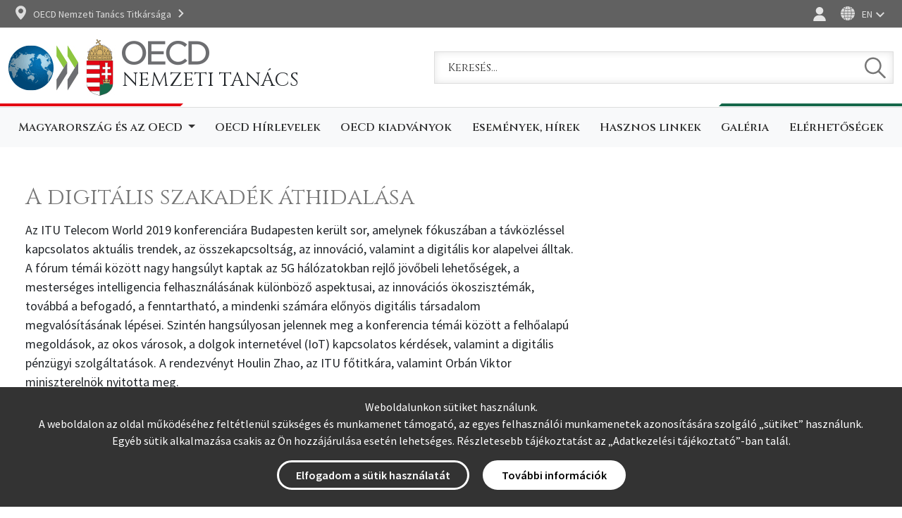

--- FILE ---
content_type: text/html; charset=utf-8
request_url: https://oecdntt.hu/hu/galeria/a-digitalis-szakadek-athidalasa
body_size: 3933
content:
<!DOCTYPE html>
<html lang="hu">

<head>
    <meta charset="UTF-8">
    <meta http-equiv="X-UA-Compatible" content="IE=edge">
    <meta name="viewport" content="width=device-width, initial-scale=1.0">
    <title>A digit&#xE1;lis szakad&#xE9;k &#xE1;thidal&#xE1;sa</title>
    <!-- Global site tag (gtag.js) - Google Analytics -->

    <link rel="stylesheet" href="/assets/css/bootstrap.min.css">
    <link rel="stylesheet" href="/assets/css/swiper-bundle.min.css">
    <link rel="stylesheet" href="/_admin/assets/fontawesome/css/all.css">
    <link rel="stylesheet" href="/assets/css/style.css">
    <link rel="stylesheet" href="/assets/css/cookie-screen.css">
</head>

<body>
    <header class="sticky-top">
        <div class="top">
            <div class="container">
                <div class="d-flex justify-content-between py-2">
                    <div class="navigate">
                        <a href="#">OECD Nemzeti Tanács Titkársága</a>
                    </div>

                    <div class="d-flex flex-wrap align-items-center">
                                    <div class="header-icon login login-2">
                                        <a href="/bejelentkezes">  <span class="visually-hidden">Bejelentkezés</span></a>
                                    </div>
                        <div class="language">
                                <a href="/en">EN</a>
                        </div>
                    </div>
                </div>
            </div>
        </div>
        <div class="lines-2 py-3">
            <div class="container">
                <div class="d-flex flex-sm-row flex-column align-items-center content-holder">
                    <div>
                        <a href="/"><img src="/art/logo.png" alt="Ugrás a kezdőlapra"></a>
                    </div>
                    <div class="col-3 col-xl-4 d-lg-flex flex-column d-none ms-2">
                        <div class="col-10 d-flex align-items-end justify-content-start justify-content-xxl-between">
                            <div class=""><img src="/art/oecd.png" alt="oecd"></div>
                        </div>
                        <div class="fs-28 ff-cinzel text-uppercase">Nemzeti Tanács</div>
                    </div>
                    <div class="search w-100 h-100 d-flex align-items-center ms-0 ms-sm-4">
                        <form id="keresoFrm" name="keresoFrm" method="get" action="/hu/kereses" class="form w-100">
                            <div class="position-relative w-100">
                                <label for="mit"><span class="visually-hidden">Keresem</span></label>
                                <input type="text" name="q" id="mit" class="field" placeholder="Keresés...">
                                <button type="submit"><span class="visually-hidden">Keresés</span></button>
                            </div>
                        </form>
                    </div>
                </div>
            </div>
        </div>
        <nav class="navbar navbar-expand-lg navbar-light bg-light py-0 navbar-border">
            <div class="container">
                <button class="navbar-toggler mx-auto my-2" type="button" data-bs-toggle="collapse" data-bs-target="#navbarNav"
                        aria-controls="navbarNav" aria-expanded="false" aria-label="Toggle navigation">
                    <span class="navbar-toggler-icon"></span>
                </button>
                <div class="collapse navbar-collapse" id="navbarNav">
                    
<ul class="navbar-nav">
                <li class="nav-item dropdown">
                    <a class="nav-link dropdown-toggle" href="#" id="navbarDropdown" role="button" data-bs-toggle="dropdown" aria-expanded="false">
                        Magyarorsz&#xE1;g &#xE9;s az OECD
                    </a>
                    <ul class="dropdown-menu" aria-labelledby="navbarDropdown">
                                <li>
                                    <a class="dropdown-item" href="/hu/gazdasagi-egyuttmukodesi-es-fejlesztesi-szervezet-oecd">Az OECD</a>
                                </li>
                                <li>
                                    <a class="dropdown-item" href="/hu/magyarorszag-oecd-es-unesco-melletti-allando-kepviselete">&#xC1;lland&#xF3; k&#xE9;pviselet</a>
                                </li>
                                <li>
                                    <a class="dropdown-item" href="/hu/oecd-nemzeti-tanacs">OECD Nemzeti Tan&#xE1;cs</a>
                                </li>
                                <li>
                                    <a class="dropdown-item" href="/hu/oecd-regionalis-oktato-kozpontok">OECD Region&#xE1;lis Oktat&#xF3; K&#xF6;zpontok</a>
                                </li>
                                <li>
                                    <a class="dropdown-item" href="/hu/oecd-25-ev">Magyarorsz&#xE1;g 25 &#xC9;ves OECD tags&#xE1;ga</a>
                                </li>
                                <li>
                                    <a class="dropdown-item" href="/hu/oecd-20-ev">Magyarorsz&#xE1;g 20 &#xC9;ves OECD tags&#xE1;ga</a>
                                </li>
                    </ul>
                </li>
                <li class="nav-item">
                    <a class="nav-link" href="/hu/oecd-hirlevelek">OECD H&#xED;rlevelek</a>
                </li>
                <li class="nav-item">
                    <a class="nav-link" href="/hu/oecd-kiadvanyok">OECD kiadv&#xE1;nyok</a>
                </li>
                <li class="nav-item">
                    <a class="nav-link" href="/hu/hirek">Esem&#xE9;nyek, h&#xED;rek</a>
                </li>
                <li class="nav-item">
                    <a class="nav-link" href="/hu/hasznos-linkek">Hasznos linkek</a>
                </li>
                <li class="nav-item">
                    <a class="nav-link" href="/hu/galeria">Gal&#xE9;ria</a>
                </li>
                <li class="nav-item">
                    <a class="nav-link" href="/hu/elerhetosegek">El&#xE9;rhet&#x151;s&#xE9;gek</a>
                </li>

</ul>
                </div>
            </div>
        </nav>
    </header>
    <main>

        <section class="main">
            


<div class="container py-5">
<div class="row">
<div class="col-lg-8 col-12">
    <div class="ff-cinzel color-1 fs-32">
        <!--  <h3>OECD Hírlevelek</h3> -->
    </div>
    <article>
        <div>
            <div class="fs-32 ff-cinzel color-1 px-md-4 px-0 mt-2">

                <h1>A digit&#xE1;lis szakad&#xE9;k &#xE1;thidal&#xE1;sa</h1>
            </div>

            <!--  <div class="row color-3 fs-14 text-uppercase px-4">
                <div class="col-auto">
                </div>
            </div> -->
            <div class="text-justify mt-3 bottom-border pb-3">

                        <div class="fs-18 px-md-4 px-0 mb-2">
                            <p>Az ITU Telecom World 2019 konferenciára Budapesten került sor, amelynek fókuszában a távközléssel kapcsolatos aktuális trendek, az összekapcsoltság, az innováció, valamint a digitális kor alapelvei álltak. A fórum témái között nagy hangsúlyt kaptak az 5G hálózatokban rejlő jövőbeli lehetőségek, a mesterséges intelligencia felhasználásának különböző aspektusai, az innovációs ökoszisztémák, továbbá a befogadó, a fenntartható, a mindenki számára előnyös digitális társadalom megvalósításának lépései. Szintén hangsúlyosan jelennek meg a konferencia témái között a felhőalapú megoldások, az okos városok, a dolgok internetével (IoT) kapcsolatos kérdések, valamint a digitális pénzügyi szolgáltatások. A rendezvényt Houlin Zhao, az ITU főtitkára, valamint Orbán Viktor miniszterelnök nyitotta meg. </p>
                        </div>

                <!--<div class="img-description color-1 fs-16 px-4 mt-1">
                    <p>OECD Ministerial Council Meeting 2016, Fot&oacute;: OECD</p>
                </div>-->




<div class="px-md-4 px-0">
    <div class="row news">
        <div class="col-12">
            <div class="row ">
                        <div class="col-md-6 col-12 item mb-4">
                           
                                
                                        <img src="/CMS/Gallery/219/IMG_2760.jpg" alt="" onerror="this.src='/art/img_default.jpg';">
                                

                                
                            </div>
                        <div class="col-md-6 col-12 item mb-4">
                           
                                
                                        <img src="/CMS/Gallery/219/48705329612_1c559b596d_z.jpg" alt="" onerror="this.src='/art/img_default.jpg';">
                                

                                
                            </div>
            </div>
        </div>
    </div>
</div>


            </div>
        </div>


                <div class="bottom-border pb-4">
                    <div class="ff-cinzel color-3 fs-32 pt-4 mt-2">
                        <h3>Megosztás</h3>
                    </div>
                    <div class="row share mt-3 mb-2">
                        <div class="col-auto">
                            <a id="fbShare" href="https://www.facebook.com/sharer.php?u=" class="fb"><span class="visually-hidden">Megosztom Facebook-on</span></a>
                        </div>
                        <div class="col-auto">
                            <a id="twShare" href="https://twitter.com/intent/tweet?url=" target="_blank" class="tw"><span class="visually-hidden">Megosztom Twitter-en</span></a>
                        </div>
                        <!--<div class="col-auto"><a href="#" class="whatsapp"></a></div>
                        <div class="col-auto"><a href="#" class="messenger"></a></div>
                        <div class="col-auto"><a href="#" class="viber"></a></div>
                        <div class="col-auto"><a href="#" class="insta"></a></div>-->
                        <div class="col-auto">
                            <a id="emailShare" href="mailto:?Subject=A digit&#xE1;lis szakad&#xE9;k &#xE1;thidal&#xE1;sa&amp;Body=" class="email"><span class="visually-hidden">Megosztom email-ben</span></a>
                        </div>
                        <!--<div class="col-auto"><a href="#" class="rss"></a></div>
                        <div class="col-auto"><a href="#" class="copy"></a></div>-->
                    </div>
                </div>

    </article>
</div>
</div>
</div>

        </section>
        <button onclick="topFunction()" id="scrollTop" value="Ugrás a lap tetejére"> <span class="visually-hidden">Ugrás a lap tetejére</span><i class="fas fa-arrow-up"></i></button>

    </main>
    <footer>
        <div class="content">
            <div class="container py-5">
                <div class="row gy-5">
                    <span class="color-0"><a href="//oecdmnkp.hu/" target="_blank">Tovább az NKP oldalára
                            &gt;</a>
                    </span>
                </div>
            </div>
        </div>
        <div class="privacy">
            <div class="container">
                <div class="d-flex flex-sm-row flex-column align-items-center justify-content-center py-3">
                    <a href="/hu/adatvedelmi-nyilatkozat">Adatvédelmi nyilatkozat</a>
                    <a href="/hu/impresszum">Impresszum</a>
                    <a href="/hu/felhasznalasi-feltetelek">Felhasználási feltételek</a>
                </div>
            </div>
        </div>
        <div class="lines copyright py-3">
            <p>OECD Nemzeti Tanács Titkársága & Magyarország Kormánya</p>
        </div>
    </footer>

    <script src="/assets/js/jquery.min.js"></script>
    <script src="/assets/js/bootstrap.bundle.min.js"></script>

    <script src="/assets/js/swiper-bundle.min.js"></script>
    <script>
        var swiper = new Swiper(".mySwiper", {
            navigation: {
                nextEl: ".swiper-button-next",
                prevEl: ".swiper-button-prev",
            },
            pagination: {
                el: ".swiper-pagination",
            },
        });
    </script>
    <script>
        $("#scrollTop").hide();
        var mybutton = document.getElementById("scrollTop");
        window.onscroll = function () { scrollFunction() };

        function scrollFunction() {
            if (document.body.scrollTop > 20 || document.documentElement.scrollTop > 20) {
                $("#scrollTop").fadeIn(100);
            } else {
                $("#scrollTop").fadeOut(100);
            }
        }
        function topFunction() {
            document.body.scrollTop = 0;
            document.documentElement.scrollTop = 0;
        }
        $(document).ready(function () {
            let fbLink = $("#fbShare").attr("href") + window.location.href;
            let twLink = $("#twShare").attr("href") + window.location.href;
            let emailLink = $("#emailShare").attr("href") + window.location.href;
            $("#fbShare").attr("href", fbLink);
            $("#twShare").attr("href", twLink);
            $("#emailShare").attr("href", emailLink);
        })

    </script>

    <div class="popup-cookieconsent-down position-fixed p-3">
    <div class="row">
        <div class="col-12 pb-2 text-center text-sm-left">
            <p>Weboldalunkon sütiket használunk.<br>A weboldalon az oldal működéséhez feltétlenül szükséges és munkamenet támogató, az egyes felhasználói munkamenetek azonosítására szolgáló „sütiket” használunk. Egyéb sütik alkalmazása csakis az Ön hozzájárulása esetén lehetséges. Részletesebb tájékoztatást az „<a href="/hu/adatvedelmi-nyilatkozat" class="privacy-policy-url" target="_blank">Adatkezelési tájékoztató</a>”-ban talál.</p>
        </div>
        <div class="col-12 text-center text-sm-left">
            <div class="popup-cookieconsent-button allow p-2"><a href="javascript:void(0)" data-lang="dictBtnAllow">Elfogadom a sütik használatát</a></div>
            <div class="popup-cookieconsent-button settings p-2"><a href="/hu/adatvedelmi-nyilatkozat" data-lang="dictBtnSettings">További információk</a></div>
        </div>
    </div>
</div>

<script src="/assets/js/js.cookie.min.js"></script>
<script src="/assets/js/cookie-consent.js"></script>


</body>

</html>

--- FILE ---
content_type: text/css
request_url: https://oecdntt.hu/assets/css/style.css
body_size: 5323
content:
@import url("https://fonts.googleapis.com/css2?family=Cinzel:wght@400;600&family=Source+Sans+Pro:wght@300;400;600&display=swap");
.container {
  max-width: 1400px;
}
a:hover {color:#ccc;}
a, .inner { text-decoration:none !important; -webkit-transition:ease-in-out all .6s; -moz-transition:ease-in-out all .6s; -o-transition:ease-in-out all .6s; transition:ease-in-out all .6s; }
body {
  font-family: "Source Sans Pro";
}
body > .home {position: absolute;top:0;left:0;width: 100%;height: 100%;z-index: 1000;}
header {
  background: white;
}

header .top {
  background: #616161;
  border-bottom: 1px solid #dddddd;
}

header .top a {
  color: #dddddd;
  text-decoration: none;
  font-size: 14px;
}

header .top a:first-of-type {
  display: -webkit-box;
  display: -ms-flexbox;
  display: flex;
  line-height: 1;
  -webkit-box-align: center;
      -ms-flex-align: center;
          align-items: center;
  padding: 0 10px;
}

header .top .navigate a:before {
  content: url(../../art/icons/location.svg);
  padding-right: 10px;
}

header .top .navigate a:after {
  content: url(../../art/icons/arrow-right.svg);
  padding-left: 10px;
}

header .top .language a:after {
  content: url(../../art/icons/arrow-right.svg);
  padding-left: 12px;
  -webkit-transform: rotate(90deg);
          transform: rotate(90deg);
  margin-top: -10px;
}

header .top .language a:before {
  content: url(../../art/icons/language.svg);
  padding-right: 10px;
}

header img {
  max-height: 80px;
}

header .lines,
header .lines-2 {
  width: 100%;
  position: relative;
}

header .lines:before {
  content: url(../../art/header_line_left.svg);
  position: absolute;
  top: -14px;
  left: 0px;
}

header .lines:after {
  content: url(../../art/header_line_right.svg);
  position: absolute;
  right: 0px;
  top: -14px;
}

header .lines-2:before {
  content: url(../../art/header_line_left.svg);
  position: absolute;
  bottom: -5px;
  left: 0px;
}

header .lines-2:after {
  content: url(../../art/header_line_right.svg);
  position: absolute;
  right: 0px;
  bottom: -5px;
}

header .lines {
  background: white;
}

.cover {
  min-height: 70vh;
  max-height: 100%;
  position: relative;
}

.cover img:not(.ellipse img) {
  position: absolute;
  height: 100%;
  width: 100%;
  -o-object-fit: cover;
     object-fit: cover;
  -webkit-filter: grayscale(100%);
          filter: grayscale(100%);
  z-index: -1;
}

.cover:after {
  position: absolute;
  top: 0px;
  left: 0px;
  width: 100%;
  height: 100%;
  background: #eeeeee;
  opacity: 0.8;
  z-index: -1;
  content: "";
}

.fw-300,
.fw-300 > * {
  font-weight: 300;
}

.fw-400,
.fw-400 > * {
  font-weight: 400;
}

.fw-600,
.fw-600 > * {
  font-weight: 600;
}

.color-0,
.color-0 a,
.color-0 > * {
    color: #fff;
}

.color-1,
.color-1 a,
.color-1 > * {
    color: #757575;
}

.color-2,
.color-2 a,
.color-2 > * {
    color: #333333;
}

.color-3,
.color-3 a,
.color-3 > * {
    color: #aaa;
}

.color-4,
.color-4 a,
.color-4 > * {
    color: #cccccc;
}
.color-5,
.color-5 a,
.color-5 > * {
    color: #707070;
}

.fs-60,
.fs-60 > * {
  font-size: 60px;
}

.fs-32,
.fs-32 > * {
  font-size: 32px;
}

.fs-24,
.fs-24 > * {
  font-size: 24px;
}

.fs-28,
.fs-28 > * {
  font-size: 28px;
}

.fs-20,
.fs-20 > * {
  font-size: 20px;
}

.fs-18,
.fs-18 > * {
  font-size: 18px;
}

.fs-16,
.fs-16 > * {
  font-size: 16px;
}

.fs-14,
.fs-14 > * {
  font-size: 14px;
}

.ln-1,
.ln-1 > * {
  line-height: 1;
}

.text-justify,
.text-justify > * {
  /*text-align: justify;*/
  -moz-hyphens: auto;
  -ms-hyphens: auto;
  -moz-hyphens: auto;
  -webkit-hyphens: auto;
  hyphens: auto;
  text-align: left;
}

.divider {
  width: 100px;
  position: relative;
}

.divider:after {
  position: absolute;
  content: "";
  left: 50%;
  top: 50%;
  -webkit-transform: translate(-50%, -50%);
          transform: translate(-50%, -50%);
  width: 1px;
  height: 100%;
  background: #aaaaaa;
}

.cover p {
  margin-bottom: 0px;
}

.ellipse {
  width: 240px;
  height: 240px;
  border-radius: 240px;
  -webkit-box-shadow: 0px 0px 33px 0px rgba(0, 0, 0, 0.11);
          box-shadow: 0px 0px 33px 0px rgba(0, 0, 0, 0.11);
  background: white;
  position: relative;
}

.ellipse-container {
  position: relative;
}

.ellipse-container .ellipse:nth-of-type(2) {
  position: absolute;
}

.ellipse-container .ellipse:nth-of-type(2) img {
  z-index: 9;
}

.ellipse:nth-of-type(2) span.left {
  position: absolute;
  left: 10px;
  top: 50%;
  -webkit-transform: translateY(-50%);
          transform: translateY(-50%);
  content: url(../../art/icons/lang_arrow.png);
}

.ellipse:nth-of-type(2) span.right {
  position: absolute;
  right: 10px;
  top: 50%;
  -webkit-transform: translateY(-50%) rotate(180deg);
          transform: translateY(-50%) rotate(180deg);
  content: url(../../art/icons/lang_arrow.png);
}

.ellipse:nth-of-type(1) .lang {
  font-weight: 700;
  font-size: 60px;
  color: #777777;
  position: absolute;
  top: 50%;
  -webkit-transform: translateY(-50%);
          transform: translateY(-50%);
  left: 1rem;
  z-index: 12;
  width:140px;
  text-align: left;
}

.ellipse:nth-of-type(1) span {
  color: #eeeeee;
  font-size: 88px;
  font-weight: 700;
  position: absolute;
  left: 1rem;
  top: 50%;
  -webkit-transform: translateY(-50%);
          transform: translateY(-50%);
  z-index: 1;
}

.ellipse:nth-of-type(3) .lang {
  font-weight: 700;
  font-size: 60px;
  color: #777777;
  position: absolute;
  top: 50%;
  -webkit-transform: translateY(-50%);
          transform: translateY(-50%);
  right: 1rem;
  z-index: 12;
  width:140px;
  text-align: right;
}

.ellipse:nth-of-type(3) span {
  color: #eeeeee;
  font-size: 88px;
  font-weight: 700;
  position: absolute;
  right: 1rem;
  top: 50%;
  -webkit-transform: translateY(-50%);
          transform: translateY(-50%);
  z-index: 1;
}

.ellipse:nth-of-type(2) {
  z-index: 9;
}

footer .top {
  background: #777777;
  border-top: 1px solid #ffffff;
}

footer .privacy {
  border-top: 1px solid #dddddd;
  border-bottom: 1px solid #dddddd;
  background: #eeeeee;
}

footer .privacy a {
  color: #616161;
  font-size: 14px;
  font-weight: 400;
  margin: 0px 1rem;
  text-decoration: none;
}

footer .copyright {
  background: #fff;
}

footer .copyright p {
  margin-bottom: 0px;
  color: #757575;
  font-size: 14px;
  text-align: center;
}

footer .lines {
  width: 100%;
  position: relative;
}

footer .lines:before {
  content: url(../../art/header_line_left.svg);
  position: absolute;
  top: -14px;
  left: 0px;
}

footer .lines:after {
  content: url(../../art/header_line_right.svg);
  position: absolute;
  right: 0px;
  top: -14px;
}

.header-icon a {position: relative;}
.header-icon a:before {content: '';width:20px;height:20px;background-size: contain;background-repeat: no-repeat;background-position: center;}

.header-icon.login a:before {
  padding-right: 10px;
  background-image: url('../../art/icons/header-user.svg');
}

.header-icon.documents a:before {
    padding-right: 10px;
    background-image: url('../../art/icons/header-document.svg');
}

.header-icon.new-pass a:before {
    padding-right: 10px;
    background-image: url('../../art/icons/header-pass.svg');
}

.header-icon.logout a:before {
    padding-right: 10px;
    background-image: url('../../art/icons/header-logout.svg');
}

.search {
  border-style: solid;
  border-width: 1px;
  border-color: #dddddd;
  background-color: white;
  -webkit-box-shadow: inset 0px 0px 11px 0px rgba(0, 0, 0, 0.11);
          box-shadow: inset 0px 0px 11px 0px rgba(0, 0, 0, 0.11);
}

.search input[type="text"] {
  border-radius: 0px;
  font-family: "Cinzel";
  font-size: 16px;
  color: #333333;
  border: none;
  padding: 0.6rem 1rem;
  background: transparent;
  outline: none;
  width: 100%;
}

.search input[type="text"]::-webkit-input-placeholder {
  font-family: "Cinzel";
  font-size: 16px;
  color: #333333;
}

.search input[type="text"]:-ms-input-placeholder {
  font-family: "Cinzel";
  font-size: 16px;
  color: #333333;
}

.search input[type="text"]::-ms-input-placeholder {
  font-family: "Cinzel";
  font-size: 16px;
  color: #333333;
}

.search input[type="text"]::placeholder {
  font-family: "Cinzel";
  font-size: 16px;
  color: #333333;
}

.search button[type="submit"] {
  background: url(/art/icons/search.svg);
  border: none;
  width: 31px;
  height: 31px;
  position: absolute;
  right: 10px;
  top: 50%;
  -webkit-transform: translateY(-50%);
          transform: translateY(-50%);
  background-color: transparent;
}

header .dropdown button {
  margin-right: 1px;
  background: #eeeeee;
  border-radius: 0px;
  border: 1px solid #dddddd;
  color: #777777;
  font-size: 14px;
}

.navbar-border {
  border-top: 1px solid #dddddd;
}

header .nav-item .nav-link {
  color: #333333 !important;
  font-size: 16px;
  font-family: "Cinzel";
  padding: 1rem 1.2rem;
}

header .nav-item .nav-link:hover {
  background: #444444;
  color: #fff !important;
  -webkit-box-shadow: 0px 0px 11px 0px rgba(0, 0, 0, 0.22);
          box-shadow: 0px 0px 11px 0px rgba(0, 0, 0, 0.22);
}

header .navbar-nav {
  display: -webkit-box;
  display: -ms-flexbox;
  display: flex;
  -ms-flex-pack: distribute;
      justify-content: space-around;
  width: 100%;
}

section.intro .swiper-slide {
  height: 480px;
}

.swiper-button-next,
.swiper-button-prev {
  border-style: solid;
  border-width: 1px;
  border-color: #dddddd;
  width: 58px;
  height: 58px;
  background: rgba(119, 119, 119, 0.44);
  opacity: 1 !important;
  display: -webkit-box;
  display: -ms-flexbox;
  display: flex;
  -webkit-box-align: center;
      -ms-flex-align: center;
          align-items: center;
  top: inherit;
  bottom: 6.7rem;
  -webkit-transition: all 0.2s ease;
  transition: all 0.2s ease;
}

.swiper-button-next:hover,
.swiper-button-prev:hover {
  background: #ffffff !important;
  border-color: #dddddd !important;
}

.swiper-button-prev:after {
  content: "";
  height: 24px;
  background: url(../../art/icons/slider-arrow.svg) center/contain no-repeat;
  width: 16px;
  position: absolute;
  top: 50%;
  -webkit-transform: translateY(-50%);
          transform: translateY(-50%);
}

.swiper-button-next:after {
  content: "";
  height: 24px;
  background: url(../../art/icons/slider-arrow.svg) center/contain no-repeat;
  width: 16px;
  position: absolute;
  top: 50%;
  -webkit-transform: translateY(-50%) rotate(180deg);
          transform: translateY(-50%) rotate(180deg);
}

.swiper-button-prev:hover:after,
.swiper-button-next:hover:after {
  background: url(../../art/icons/hover/arrow_hover.svg) center/contain no-repeat;
}

.ff-cinzel,
.ff-cinzel > * {
  font-family: "Cinzel";
}

.intro .swiper-slide .title span {
  background: rgba(119, 119, 119, 1);
  box-shadow: -10px 0 0 rgba(119, 119, 119, 1), 10px 0 0 rgba(119, 119, 119, 1);
  text-shadow: 0px 0px 11px rgba(0, 0, 0, 0.22);
  padding: 0.25rem;
  line-height: 1;
  position: relative;
  left:10px;
}

.btn {
  text-transform: uppercase;
  border-radius: 0px;
  border: 1px solid #dddddd;
  font-weight: 600;
  font-size: 14px;
  padding: 0.8rem 1.5rem;
}

.btn-primary {
  background: rgba(119, 119, 119, 0.88);
  border-color: #dddddd;
  color: #ddd;
}

.btn-primary:hover {
  color: rgba(119, 119, 119, 0.88);
  border-color: #ddd;
  background: #ddd;
}

.swiper-pagination-bullet {
  background: #ffffff;
  width: 86px;
  height: 4px;
  border-radius: 0px;
  opacity: 1 !important;
  margin: 0 12px !important;
}

.swiper-pagination-bullet-active {
  opacity: 0.5 !important;
}

.swiper-pagination {
  margin-bottom: 35px;
}

.choose {
  background: #eeeeee;
  border: 1px solid #dddddd;
}

.choose .item .inner {
  background: #fff;
  border: 1px solid #ddd;
  -webkit-transition: all 0.2s ease;
  transition: all 0.2s ease;
}

.choose .item .inner:hover {
  background: #444444;
  border-color: #444;
  -webkit-box-shadow: 0px 0px 11px 0px rgba(0, 0, 0, 0.22);
          box-shadow: 0px 0px 11px 0px rgba(0, 0, 0, 0.22);
  -webkit-transform: scale(1.05);
          transform: scale(1.05);
}

.choose .item .inner img {
  -webkit-transition: all 0.2s ease;
  transition: all 0.2s ease;
}

.choose .item .inner:hover img:not(.hover) {
  opacity: 0;
}

.choose .item .inner:hover img.hover {
  opacity: 1;
}

.choose .item .inner img {
  height: 130px;
  width: 130px;
  -o-object-fit: contain;
     object-fit: contain;
}

.choose .item .inner img.hover {
  position: absolute;
  width: 100%;
  height: 100%;
  top: 0px;
  left: 0px;
  opacity: 0;
}

.choose .item .inner:hover .title > * {
  color: #ffffff;
}

.choose .item .inner:hover .lead > * {
  color: #dddddd;
}

.choose .item .inner .link-default i,
.choose .item .inner .link-default i {
  opacity: 0;
  -webkit-transition: all 0.2s ease;
  transition: all 0.2s ease;
}

.choose .item .inner:hover .link-default i,
.choose .item .inner:hover .link-default i {
  opacity: 1;
}

.choose .item .inner .link-default,
.choose .item .inner .link-default > * {
  /* font-size: 0px; */
  font-size: 14px;
  -webkit-transition: all 0.2s ease;
  transition: all 0.2s ease;
  /* height: 0px !important; */
}

.choose .item .inner:hover .link-default,
.choose .item .inner:hover .link-default > * {
  font-size: 14px;
  height: inherit !important;
}

.choose .item .inner .link-default a:hover, .choose .item .inner .link-default span:hover {
  color: inherit;
}

.news .item .inner {
  border: 1px solid #eeeeee;
  border-bottom-color: #aaaaaa;
}
.news .item:hover .inner {background-color:rgba(0,0,0,.1);}
.news .item .inner img {
  height: 275px;
  width: 100%;
  -o-object-position: center;
     object-position: center;
  -o-object-fit: cover;
     object-fit: cover;
}

.news .item .inner a {
  text-decoration: none;
}

.news .item .inner p {
  margin-bottom: 0px;
  -moz-hyphens: auto;
  -ms-hyphens: auto;
  -moz-hyphens: auto;
  -webkit-hyphens: auto;
  hyphens: auto;
}

.news .item .inner .image {
  min-height: 275px;
  display: -webkit-box;
  display: -ms-flexbox;
  display: flex;
  -webkit-box-align: center;
      -ms-flex-align: center;
          align-items: center;
}

.news .item.event .inner {
  border: 1px solid #dddddd;
  -webkit-transition: all 0.2s ease;
  transition: all 0.2s ease;
}

.news .item.event .inner:hover {
  -webkit-box-shadow: 0px 0px 11px 0px rgba(0, 0, 0, 0.11);
          box-shadow: 0px 0px 11px 0px rgba(0, 0, 0, 0.11);
}

.news .item.event .inner .description {
  background: #777777;
}

.news .item.event .inner img {
  width: 26px;
  height: 32px;
}

.news .item.event a.refresh {
  content: url(../../art/icons/refresh.svg);
  position: absolute;
  right: 10px;
  top: 10px;
}

.newsletter {
  border: 1px solid #dddddd;
  background: #eeeeee;
}

.news .item.event .inner .image {
  overflow: hidden;
}

.news .item.event .image img {
  -webkit-transition: all 0.2s ease;
  transition: all 0.2s ease;
}

.news .item.event .inner:hover .image img {
  -webkit-transform: scale(1.05);
          transform: scale(1.05);
}

.btn-secondary {
  color: #777777;
  border-color: #777777;
  background: transparent;
}

.newsletter .download .inner {
  background: #757575;
  -webkit-transition: all 0.2s ease;
  transition: all 0.2s ease;
  border: 1px solid #ddd;
}

.newsletter .download .inner:hover {
  background: #444444;
}

footer .content {
  background: #757575;
}

footer .content ul {
  list-style: none;
  padding: 0px;
  margin: 0px;
}

footer ul li {
  color: #cccccc;
  font-size: 16px;
  line-height: 2;
}

footer ul li a {
  color: #fff;
  font-size: 16px;
  text-decoration: none;
}

footer .title {
  border-bottom: 1px solid #aaaaaa;
  min-height: 75px;
}

article img {
  max-width: 100% !important;
  height: auto;
  /* border-style: solid;
  border-width: 1px;
  border-color: #aaaaaa;
  -webkit-box-shadow: 0px 0px 11px 0px rgba(0, 0, 0, 0.11);
          box-shadow: 0px 0px 11px 0px rgba(0, 0, 0, 0.11); */
  /*width: 100%;*/

}
article .cikklink img {width: auto;max-width:26px;}
article .downloadLink, article a {color:#03568c;text-decoration: none;}
article .downloadLink:hover, article a:hover {color:#8dc641;}
.galeria{column-count:3;-webkit-column-count:3;-moz-column-count:3}
.galeria a{display:block}
.galeria img {width: 100%;}
.bottom-border {
  border-bottom: 1px solid #dddddd;
}

.tags a {
  color: #777777;
  text-decoration: none;
}

.share a {
  vertical-align: middle;
  text-decoration: none !important;
  border-bottom: 0px;
  height: 25px;
  width: auto;
}

.share a.fb {
  content: url(../../art/social/fb.svg);
}

.share a.tw {
  content: url(../../art/social/tw.svg);
}

.share a.whatsapp {
  content: url(../../art/social/whatsapp.svg);
}

.share a.messenger {
  content: url(../../art/social/messenger.svg);
}

.share a.viber {
  content: url(../../art/social/viber.svg);
}

.share a.insta {
  content: url(../../art/social/insta.svg);
}

.share a.email {
  content: url(../../art/social/email.svg);
}

.share a.rss {
  content: url(../../art/social/rss.svg);
}

.share a.copy {
  content: url(../../art/social/copy.svg);
}

.attached-files ul li::marker {
  content: "";
  display: none;
}

.attached-files ul li::before {
  content: url(../../art/icons/attachement.svg);
  vertical-align: sub;
  margin-right: 15px;
}

.attached-files ul {
  padding: 0px;
  margin: 0px;
}

.attached-files ul li {
  line-height: 2;
  color: #aaaaaa;
  font-size: 16px;
}

.attached-files ul li a {
  color: #333333;
  font-size: 16px;
  text-decoration: underline;
}

.link-default a i, .link-default span i, .related-gallery a i {
  content: url(../../art/icons/arrow-right-2.svg);
  margin-left: 5px;
}

.related-gallery .item img {
  height: 180px;
  width: 100%;
  -o-object-fit: cover;
     object-fit: cover;
  -o-object-position: center;
     object-position: center;
  border: none;
}

.pagination a.end,
.pagination a.start {
  content: url(../../art/icons/pagination-double.svg);
}

.pagination a.next::after,
.pagination a.back::before {
  content: url(../../art/icons/arrow-right-2.svg);
  display: inline-block;
}
.pagination a.next::after {
  margin-left: 5px;
}
.pagination a.back::before {
  margin-right: 5px;
}

.pagination a {
  margin: 0px 10px;
  -o-object-fit: contain;
     object-fit: contain;
}

.pagination .nums a {
  font-family: "Cinzel";
  color: #777777;
  font-size: 24px;
}

.pagination .nums a.active {
  text-decoration: none;
  color: #aaaaaa;
  font-weight: 600;
}

.pagination a.end,
.pagination a.back::before {
  -webkit-transform: scaleX(-1);
          transform: scaleX(-1);
}

.search .dropdown-menu {
  border-radius: 0px;
  border: 1px solid #888888;
  margin-top: 0px;
  width: 100%;
  padding-top: 0px;
  padding-bottom: 0px;
}

.search .dropdown-menu li a {
  border-bottom: 1px solid #888;
  background: #777777;
  color: #fff;
  font-size: 14px;
  white-space: normal;
  line-height: 1.2;
  padding-right: 35px;
  padding-left: 10px;
}

.search .dropdown-menu li:last-of-type a {
  border: none;
}

.search .dropdown {
  max-width: 190px;
}

.search .dropdown button {
  text-transform: none;
  background: #777777;
  color: #fff;
  font-size: 14px;
  white-space: normal;
  line-height: 1.2;
  padding-right: 37px;
  text-align: left;
  padding-left: 10px;
  padding-top: 0.25rem;
  padding-bottom: 0.25rem;
}

.dropdown-toggle, .dropdown-item {
  white-space: normal;
}	
@media (min-width:576px) {
/*  .dropdown-toggle, .dropdown-item {
    white-space: nowrap;
  }	
 */
 .dropdown .dropdown-item {
  white-space: nowrap !important;
}
}

.search .dropdown-toggle::after {
  right: 15px;
  top: 50%;
  bottom: inherit;
  -webkit-transform: translateY(-50%);
          transform: translateY(-50%);
  position: absolute;
}

.btn-secondary:hover,
.btn-check:active + .btn-secondary,
.btn-check:checked + .btn-secondary,
.btn-secondary.active,
.btn-secondary:active,
.show > .btn-secondary.dropdown-toggle {
  background: #777777 !important;
  border-color: #777 !important;
}

nav .dropdown-menu {
  border-radius: 0px;
  padding: 0px;
  margin: 0px;
  margin-top: 0px !important;
  border: 1px solid #545454;
}

nav .dropdown-menu li a {
  background: #444444;
  color: #ffffff !important;
  font-size: 16px;
  line-height: 2;
  font-family: "Cinzel";
}

nav .dropdown-menu li a:hover {
  background: #444444 !important;
  text-decoration: underline;
}

nav .dropdown-menu li a:before {
  content: url(../../art/icons/arrow-right-2.svg);
  margin-right: 10px;
}

.newsletter .btn-secondary:hover {
  background: #fff !important;
  border-color: #fff !important;
  color: #777777 !important;
  -webkit-box-shadow: 0px 0px 11px 0px rgba(0, 0, 0, 0.11);
          box-shadow: 0px 0px 11px 0px rgba(0, 0, 0, 0.11);
}

.download .btn-primary:hover {
  background: #fff !important;
  border-color: #ddd !important;
  color: #777777 !important;
  -webkit-box-shadow: 0px 0px 11px 0px rgba(0, 0, 0, 0.11);
          box-shadow: 0px 0px 11px 0px rgba(0, 0, 0, 0.11);
}
#footermenu ul {display: flex;flex-wrap: wrap;list-style: none;margin: 0;padding: 0;}
#footermenu li {display:block;}
.cikklink img {width: 26px;border: none;-webkit-box-shadow:none;box-shadow:none;}
#keresoFrm .field {width: calc(100% - 52px);}
.download img {height:100%;max-height: 100%;width: 155px;-o-object-position: center;object-position: center;-o-object-fit: cover;object-fit: cover;}

@media (max-width: 1399.98px) {
	.swiper-button-next, .swiper-button-prev {bottom:3rem;}
}
@media (max-width: 1199.98px) {
    header .top a:first-of-type {padding: 0 3px;}
    header .top .language a:before {display: none;}
  nav .nav-link {
    text-align: center;
    padding: 0.5rem 1.2rem !important;
  }
  .navbar-nav {
    margin: 0.5rem 0rem;
  }
  header .lines-2 img {
    max-height: inherit;
    width: 100%;
	height: auto;
  }
}

@media (max-width: 991.98px) {
  .fs-60,
  .fs-60 > * {
    font-size: 50px;
  }
.swiper-button-next, .swiper-button-prev {bottom:0;top:3rem;}
}

@media (max-width: 767.98px) {
  header img {
    max-height: 50px;
  }
  .intro .swiper-button-next,
  .intro .swiper-button-prev {
    bottom: 1rem;
  }
footer .title {min-height: 50px;}
}

@media (max-width: 575.98px) {
  header img {
    max-height: inherit !important;
    width: 100%;
  }
  .fs-60,
  .fs-60 > * {
    font-size:24px;
  }
.galeria{column-count:2;-webkit-column-count:2;-moz-column-count:2}
#footermenu li {flex: 0 0 100%;text-align: center;}
}
/*# sourceMappingURL=style.css.map */

/*mod*/
h1 {line-height: 1;}
.no-bold p b, .no-bold p strong {font-weight: normal;}


.login-box input {
  border-radius: 0px;
  font-size: 16px;
  color: #333333;
  box-shadow: inset 0px 0px 11px 0px rgb(0 0 0 / 11%);
border-style: solid;
border-width: 1px;
border-color: #dddddd;
  padding: 0.6rem 1rem;
  background: transparent;
  outline: none;
}

.login-box input::-webkit-input-placeholder {
  font-size: 16px;
  color: #333333;
}
.login-box input::-ms-input-placeholder {
  font-size: 16px;
  color: #333333;
}

.login-box input::-ms-input-placeholder {
  font-size: 16px;
  color: #333333;
}

.login-box input::placeholder {
  font-size: 16px;
  color: #333333;
}

/* table formatting */
.table-style-1 {
  background: white;
  padding: 5px;
}

.table-style-1 th {
  color: #fff;
  background: #777;
  border-bottom: 4px solid #a3a3a3;
  border-right: 1px solid #333333;
  font-size: 18px;
  font-weight: 100;
  padding: 17px 20px 15px 20px;
  text-align: left;
  vertical-align: middle;
}

.table-style-1 th:first-child {
}

.table-style-1 th:last-child {
  border-right: none;
}

.table-style-1 tr {
  border-top: 1px solid #cccccc;
  border-bottom: 1px solid #cccccc;
  color: #555555;
  font-size: 16px;
  font-weight: normal;
}

.table-style-1:not(.table-no-hover) tr:hover td {
  background: #4e5066;
  color: #ffffff;
  border-top: 1px solid #1f1f1f;
}

.table-style-1 tr:first-child {
  border-top: none;
}

.table-style-1 tr:last-child {
  border-bottom: none;
}

.table-style-1 tr:nth-child(odd) td {
  background: #ebebeb;
}

.table-style-1:not(.table-no-hover) tr:nth-child(odd):hover td {
  background: #555;
}

.table-style-1 td {
  background: #ffffff;
  padding: 16px 20px;
  padding-bottom: 15px;
  text-align: left;
  vertical-align: middle;
  font-weight: 300;
  font-size: 16px;
  border-right: 1px solid #ccc;
}

.table-style-1 td:last-child {
  border-right: 0px;
}
.table-style-1 tr td:first-of-type a:not(.btn) {
  color:#7c7f91;
  font-weight: 400;
}
.table-style-1:not(.table-no-hover) tr:hover td:first-of-type a {
  color:#fff;
}
.table-style-1 tr td:last-of-type a {
  color: #888888;
  font-weight: 400;
}
.table-style-1:not(.table-no-hover) tr:hover td:last-of-type a {
  color: #fff;
}

/* updated */

.lapozas {
  color: #999;
  font-size: 22px;
  text-align: center;
  padding-right: 15px;
  padding-left: 15px;
}
.lapozas a {
  color: #555;
  font-weight: bold;
  font-size: 14px;
  display: inline-block;
  margin-bottom: 10px;
}
.teaser-image img {
  max-width: 100px;
  height: auto !important;
}

header .nav-item .nav-link {
  font-weight: 600;
}
article a:not(.pagination a):not(.share a) {
  font-weight: bold;
  border-bottom: 1px solid #999;
}
.tags a {
  border-bottom:0px;
}
section.main {
  min-height:calc(100vh - (209px + 228px))
}

#scrollTop {
  display: none;
  position: fixed;
  bottom: 20px;
  right: 30px;
  z-index: 99;
  font-size: 18px;
  border: none;
  outline: none;
  background-color:#777777;
  color: white;
  cursor: pointer;
  padding:11px 15px;
  border-radius: 3px;
  transition: all .2s ease;
}

#scrollTop:hover {
  background-color: #555;
}
header .login-2 a:before {
  padding-right: 0px;
}

.color-2 ul li a {
  color:#333 !important
}
article .color-2 ul li a:hover {
  color:#8dc641;
}

.item .lead {
  line-clamp:4;
  display: -webkit-box;
  -webkit-line-clamp: 4;
  -webkit-box-orient: vertical;  
  overflow: hidden;
}

.pagination a {
  color: inherit !important;
}
.box-minimal > .col-md-6 {
  width: 100% !important;
}
.box-minimal .item a > * {
  font-weight: bold;
  margin-bottom: 1.5rem;
}
.box-minimal .item a.inner img {
  display: none !important;
}
.share a {
  border-bottom:0px !important;
}
.login-box a {color:#777}

.news .item a > * {font-weight: 600 !important;}
.item .lead p {
  font-weight: 400 !important;
}

/*cookie popup css*/
.popup-cookieconsent-div-footer {background-color: transparent!important;}
.popup-cookieconsent-div {background-color: #333!important;overflow-y: auto!important;}
.popup-cookieconsent-div-content {background-color: #333!important;color:#fff!important;}
.cook.active {color: #fff!important;}
.cookies-allowed-title {color: #fff !important;}
.popup-cookieconsent-div a {color: #d3d3d3!important;}
.popup-cookieconsent-div .row, .popup-cookieconsent-down .row {max-width: 1240px;margin-left:auto!important;margin-right: auto!important;}
.popup-cookieconsent-down {background-color: #333!important;border-top:none!important;}
.popup-cookieconsent-down a {color: #fff;}
.popup-cookieconsent-down p {color: #fff;}
.popup-cookieconsent-button a {border:solid 3px #fff!important;border-radius: 33px!important;padding-left: 24px!important;padding-right:24px!important;background-color:#fff!important;}
.popup-cookieconsent-button a:hover {color:#333!important;}
.popup-cookieconsent-button.save a, .popup-cookieconsent-button.allow a {background-color: #333!important;color:#fff!important;}
.popup-cookieconsent-button.cancel a, .popup-cookieconsent-close-button a {color: #333!important;}
.popup-cookieconsent-close-button a:after {line-height: 24px;}

@media (max-width: 767px) {
    .side {background-size: 0;}
    .popup-cookieconsent-button  {display: block!important;}
    .cookies-allowed-title {margin-top: 1rem!important;}
}

.swiper-button-disabled {
	display: none;
}

.nowrap {
	white-space: nowrap;
}
.newsletter .inner {background:rgba(119, 119, 119,1)}
.bg-img {
  position:absolute;
  left:0px;
  top:0px;
  width: 100% !important;
  height:100%;
  object-fit: cover;
  z-index:9;
  opacity:.2;
}
.bg-z-index {
  z-index:999;
}

--- FILE ---
content_type: text/css
request_url: https://oecdntt.hu/assets/css/cookie-screen.css
body_size: 3100
content:
.rangeslider,.rangeslider__fill{display:block;-moz-box-shadow:inset 0 1px 3px rgba(0,0,0,0.3);-webkit-box-shadow:inset 0 1px 3px rgba(0,0,0,0.3);box-shadow:inset 0 1px 3px rgba(0,0,0,0.3);-moz-border-radius:10px;-webkit-border-radius:10px;border-radius:10px}
.rangeslider{background:#e6e6e6;position:relative}
.rangeslider--horizontal{height:20px;width:100%}
.rangeslider--vertical{width:20px;min-height:150px;max-height:100%}
.rangeslider--disabled{filter:progid:DXImageTransform.Microsoft.Alpha(Opacity=40);opacity:.4}
.rangeslider__fill{background:#0f0;position:absolute}
.rangeslider--horizontal .rangeslider__fill{top:0;height:100%}
.rangeslider--vertical .rangeslider__fill{bottom:0;width:100%}
.rangeslider__handle{background:#fff;border:1px solid #ccc;cursor:pointer;display:inline-block;width:40px;height:40px;position:absolute;background-image:url([data-uri]);background-size:100%;background-image:-webkit-gradient(linear,50% 0%,50% 100%,color-stop(0%,rgba(255,255,255,0)),color-stop(100%,rgba(0,0,0,0.1)));background-image:-moz-linear-gradient(rgba(255,255,255,0),rgba(0,0,0,0.1));background-image:-webkit-linear-gradient(rgba(255,255,255,0),rgba(0,0,0,0.1));background-image:linear-gradient(rgba(255,255,255,0),rgba(0,0,0,0.1));-moz-box-shadow:0 0 8px rgba(0,0,0,0.3);-webkit-box-shadow:0 0 8px rgba(0,0,0,0.3);box-shadow:0 0 8px rgba(0,0,0,0.3);-moz-border-radius:50%;-webkit-border-radius:50%;border-radius:50%}
.rangeslider__handle:after{content:"";display:block;width:18px;height:18px;margin:auto;position:absolute;top:0;right:0;bottom:0;left:0;background-image:url([data-uri]);background-size:100%;background-image:-webkit-gradient(linear,50% 0%,50% 100%,color-stop(0%,rgba(0,0,0,0.13)),color-stop(100%,rgba(255,255,255,0)));background-image:-moz-linear-gradient(rgba(0,0,0,0.13),rgba(255,255,255,0));background-image:-webkit-linear-gradient(rgba(0,0,0,0.13),rgba(255,255,255,0));background-image:linear-gradient(rgba(0,0,0,0.13),rgba(255,255,255,0));-moz-border-radius:50%;-webkit-border-radius:50%;border-radius:50%}
.rangeslider__handle:active,.rangeslider--active .rangeslider__handle{background-image:url([data-uri]);background-size:100%;background-image:-webkit-gradient(linear,50% 0%,50% 100%,color-stop(0%,rgba(0,0,0,0.1)),color-stop(100%,rgba(0,0,0,0.12)));background-image:-moz-linear-gradient(rgba(0,0,0,0.1),rgba(0,0,0,0.12));background-image:-webkit-linear-gradient(rgba(0,0,0,0.1),rgba(0,0,0,0.12));background-image:linear-gradient(rgba(0,0,0,0.1),rgba(0,0,0,0.12))}
.rangeslider--horizontal .rangeslider__handle{top:-10px;touch-action:pan-y;-ms-touch-action:pan-y}
.rangeslider--vertical .rangeslider__handle{left:-10px;touch-action:pan-x;-ms-touch-action:pan-x}
input[type="range"]:focus + .rangeslider .rangeslider__handle{-moz-box-shadow:0 0 8px rgba(255,0,255,0.9);-webkit-box-shadow:0 0 8px rgba(255,0,255,0.9);box-shadow:0 0 8px rgba(255,0,255,0.9)}

.popup-cookieconsent-div .d-flex, .popup-cookieconsent-down .d-flex { display: -ms-flexbox; display: flex; -ms-flex-wrap: wrap; flex-wrap: wrap; }
.popup-cookieconsent-div .justify-content-between, .popup-cookieconsent-down .justify-content-between { -ms-flex-pack: space-between; justify-content: space-between; }
.popup-cookieconsent-div .justify-content-center, .popup-cookieconsent-down .justify-content-center { -ms-flex-pack: center; justify-content: center; }
.popup-cookieconsent-div .align-items-center, .popup-cookieconsent-down .align-items-center { -ms-flex-align: center; align-items: center; }
.popup-cookieconsent-div .align-content-between, .popup-cookieconsent-down .align-content-between { -ms-flex-line-pack: space-between; align-content: space-between; }
.popup-cookieconsent-div .pb-2, .popup-cookieconsent-down .pb-2 { padding-bottom: .5rem; }
.popup-cookieconsent-div .px-2, .popup-cookieconsent-down .px-2 { padding-left: .5rem; padding-right: .5rem; }
.popup-cookieconsent-div .py-1, .popup-cookieconsent-down .py-1 { padding-top: .25rem; padding-bottom: .25rem; }
.popup-cookieconsent-div .py-2, .popup-cookieconsent-down .py-2 { padding-top: .5rem; padding-bottom: .5rem; }
.popup-cookieconsent-div .py-3, .popup-cookieconsent-down .py-3 { padding-top: 1rem; padding-bottom: 1rem; }
.popup-cookieconsent-div .py-4, .popup-cookieconsent-down .py-4 { padding-top: 1.5rem; padding-bottom: 1.5rem; }
.popup-cookieconsent-div .p-2, .popup-cookieconsent-down .p-2 { padding: .5rem; }
.popup-cookieconsent-div .p-3, .popup-cookieconsent-down .p-3 { padding: 1rem; }
.popup-cookieconsent-div .mb-3, .popup-cookieconsent-down .mb-3 { margin-bottom: 1rem; }
.popup-cookieconsent-div .row, .popup-cookieconsent-down .row { display: -ms-flexbox; display: flex; -ms-flex-wrap: wrap; flex-wrap: wrap; margin-right: -15px; margin-left: -15px; box-sizing: border-box; }
.popup-cookieconsent-div .col, .popup-cookieconsent-down .col, .popup-cookieconsent-div .col-1, .popup-cookieconsent-down .col-1, .popup-cookieconsent-div .col-2, .popup-cookieconsent-down .col-2, .popup-cookieconsent-div .col-3, .popup-cookieconsent-down .col-3, .popup-cookieconsent-div .col-4, .popup-cookieconsent-down .col-4, .popup-cookieconsent-div .col-5, .popup-cookieconsent-down .col-5, .popup-cookieconsent-div .col-6, .popup-cookieconsent-down .col-6, .popup-cookieconsent-div .col-7, .popup-cookieconsent-down .col-7, .popup-cookieconsent-div .col-8, .popup-cookieconsent-down .col-8, .popup-cookieconsent-div .col-9, .popup-cookieconsent-down .col-9, .popup-cookieconsent-div .col-10, .popup-cookieconsent-down .col-10, .popup-cookieconsent-div .col-11, .popup-cookieconsent-down .col-11, .popup-cookieconsent-div .col-12, .popup-cookieconsent-down .col-12 { padding-left:15px; padding-right:15px; box-sizing: border-box; }
.popup-cookieconsent-div .col-1, .popup-cookieconsent-down .col-1 { flex: 0 0 8.333333%; max-width: 8.333333%; }
.popup-cookieconsent-div .col-2, .popup-cookieconsent-down .col-2 { flex: 0 0 16.666667%; max-width: 16.666667%; }
.popup-cookieconsent-div .col-3, .popup-cookieconsent-down .col-3 { flex: 0 0 25%; max-width: 25%; }
.popup-cookieconsent-div .col-4, .popup-cookieconsent-down .col-4 { flex: 0 0 33.333333%; max-width: 33.333333%; }
.popup-cookieconsent-div .col-5, .popup-cookieconsent-down .col-5 { flex: 0 0 41.666667%; max-width: 41.666667%; }
.popup-cookieconsent-div .col-6, .popup-cookieconsent-down .col-6 { flex: 0 0 50%; max-width: 50%; }
.popup-cookieconsent-div .col-7, .popup-cookieconsent-down .col-7 { flex: 0 0 58.333333%; max-width: 58.333333%; }
.popup-cookieconsent-div .col-8, .popup-cookieconsent-down .col-8 { flex: 0 0 66.666667%; max-width: 66.666667%; }
.popup-cookieconsent-div .col-9, .popup-cookieconsent-down .col-9 { flex: 0 0 75%; max-width: 75%; }
.popup-cookieconsent-div .col-10, .popup-cookieconsent-down .col-10 { flex: 0 0 83.333333%; max-width: 83.333333%; }
.popup-cookieconsent-div .col-11, .popup-cookieconsent-down .col-11 { flex: 0 0 91.666667%; max-width: 91.666667%; }
.popup-cookieconsent-div .col-12, .popup-cookieconsent-down .col-12 { flex: 0 0 100%; max-width: 100%; }
.popup-cookieconsent-div .d-none, .popup-cookieconsent-down .d-none { display: none; }
.popup-cookieconsent-div .d-flex, .popup-cookieconsent-down .d-flex { display: -ms-flexbox; display: flex; }
.popup-cookieconsent-div .flex-wrap, .popup-cookieconsent-down .flex-wrap { -ms-flex-wrap: wrap; flex-wrap: wrap; }
.popup-cookieconsent-div .text-center, .popup-cookieconsent-down .text-center { text-align: center; }
.popup-cookieconsent-div .position-fixed, .popup-cookieconsent-down .position-fixed { position: fixed; }

@media (min-width: 576px) {
.popup-cookieconsent-div .col-sm-1, .popup-cookieconsent-down .col-sm-1 { flex: 0 0 8.333333%; max-width: 8.333333%; }
.popup-cookieconsent-div .col-sm-2, .popup-cookieconsent-down .col-sm-2 { flex: 0 0 16.666667%; max-width: 16.666667%; }
.popup-cookieconsent-div .col-sm-3, .popup-cookieconsent-down .col-sm-3 { flex: 0 0 25%; max-width: 25%; }
.popup-cookieconsent-div .col-sm-4, .popup-cookieconsent-down .col-sm-4 { flex: 0 0 33.333333%; max-width: 33.333333%; }
.popup-cookieconsent-div .col-sm-5, .popup-cookieconsent-down .col-sm-5 { flex: 0 0 41.666667%; max-width: 41.666667%; }
.popup-cookieconsent-div .col-sm-6, .popup-cookieconsent-down .col-sm-6 { flex: 0 0 50%; max-width: 50%; }
.popup-cookieconsent-div .col-sm-7, .popup-cookieconsent-down .col-sm-7 { flex: 0 0 58.333333%; max-width: 58.333333%; }
.popup-cookieconsent-div .col-sm-8, .popup-cookieconsent-down .col-sm-8 { flex: 0 0 66.666667%; max-width: 66.666667%; }
.popup-cookieconsent-div .col-sm-9, .popup-cookieconsent-down .col-sm-9 { flex: 0 0 75%; max-width: 75%; }
.popup-cookieconsent-div .col-sm-10, .popup-cookieconsent-down .col-sm-10 { flex: 0 0 83.333333%; max-width: 83.333333%; }
.popup-cookieconsent-div .col-sm-11, .popup-cookieconsent-down .col-sm-11 { flex: 0 0 91.666667%; max-width: 91.666667%; }
.popup-cookieconsent-div .col-sm-12, .popup-cookieconsent-down .col-sm-12 { flex: 0 0 100%; max-width: 100%; }
.popup-cookieconsent-div .col-sm-auto, .popup-cookieconsent-down .col-sm-auto { flex: 0 0 auto; max-width: auto; }
.popup-cookieconsent-div .pb-sm-0, .popup-cookieconsent-down .pb-sm-0 { padding-bottom: 0; }
.popup-cookieconsent-div .text-sm-left, .popup-cookieconsent-down .text-sm-left { text-align: left; }
}

@media (min-width: 768px) {
.popup-cookieconsent-div .col-md-1, .popup-cookieconsent-down .col-md-1 { flex: 0 0 8.333333%; max-width: 8.333333%; }
.popup-cookieconsent-div .col-md-2, .popup-cookieconsent-down .col-md-2 { flex: 0 0 16.666667%; max-width: 16.666667%; }
.popup-cookieconsent-div .col-md-3, .popup-cookieconsent-down .col-md-3 { flex: 0 0 25%; max-width: 25%; }
.popup-cookieconsent-div .col-md-4, .popup-cookieconsent-down .col-md-4 { flex: 0 0 33.333333%; max-width: 33.333333%; }
.popup-cookieconsent-div .col-md-5, .popup-cookieconsent-down .col-md-5 { flex: 0 0 41.666667%; max-width: 41.666667%; }
.popup-cookieconsent-div .col-md-6, .popup-cookieconsent-down .col-md-6 { flex: 0 0 50%; max-width: 50%; }
.popup-cookieconsent-div .col-md-7, .popup-cookieconsent-down .col-md-7 { flex: 0 0 58.333333%; max-width: 58.333333%; }
.popup-cookieconsent-div .col-md-8, .popup-cookieconsent-down .col-md-8 { flex: 0 0 66.666667%; max-width: 66.666667%; }
.popup-cookieconsent-div .col-md-9, .popup-cookieconsent-down .col-md-9 { flex: 0 0 75%; max-width: 75%; }
.popup-cookieconsent-div .col-md-10, .popup-cookieconsent-down .col-md-10 { flex: 0 0 83.333333%; max-width: 83.333333%; }
.popup-cookieconsent-div .col-md-11, .popup-cookieconsent-down .col-md-11 { flex: 0 0 91.666667%; max-width: 91.666667%; }
.popup-cookieconsent-div .col-md-12, .popup-cookieconsent-down .col-md-12 { flex: 0 0 100%; max-width: 100%; }
.popup-cookieconsent-div .col-md-auto, .popup-cookieconsent-down .col-md-auto { flex: 0 0 auto; max-width: auto; }
.popup-cookieconsent-div .d-md-block, .popup-cookieconsent-down .d-md-block { display: block; }
.popup-cookieconsent-div .d-md-none, .popup-cookieconsent-down .d-md-none { display: none; }
}

@media (min-width: 992px) {
.popup-cookieconsent-div .col-lg-1, .popup-cookieconsent-down .col-lg-1 { flex: 0 0 8.333333%; max-width: 8.333333%; }
.popup-cookieconsent-div .col-lg-2, .popup-cookieconsent-down .col-lg-2 { flex: 0 0 16.666667%; max-width: 16.666667%; }
.popup-cookieconsent-div .col-lg-3, .popup-cookieconsent-down .col-lg-3 { flex: 0 0 25%; max-width: 25%; }
.popup-cookieconsent-div .col-lg-4, .popup-cookieconsent-down .col-lg-4 { flex: 0 0 33.333333%; max-width: 33.333333%; }
.popup-cookieconsent-div .col-lg-5, .popup-cookieconsent-down .col-lg-5 { flex: 0 0 41.666667%; max-width: 41.666667%; }
.popup-cookieconsent-div .col-lg-6, .popup-cookieconsent-down .col-lg-6 { flex: 0 0 50%; max-width: 50%; }
.popup-cookieconsent-div .col-lg-7, .popup-cookieconsent-down .col-lg-7 { flex: 0 0 58.333333%; max-width: 58.333333%; }
.popup-cookieconsent-div .col-lg-8, .popup-cookieconsent-down .col-lg-8 { flex: 0 0 66.666667%; max-width: 66.666667%; }
.popup-cookieconsent-div .col-lg-9, .popup-cookieconsent-down .col-lg-9 { flex: 0 0 75%; max-width: 75%; }
.popup-cookieconsent-div .col-lg-10, .popup-cookieconsent-down .col-lg-10 { flex: 0 0 83.333333%; max-width: 83.333333%; }
.popup-cookieconsent-div .col-lg-11, .popup-cookieconsent-down .col-lg-11 { flex: 0 0 91.666667%; max-width: 91.666667%; }
.popup-cookieconsent-div .col-lg-12, .popup-cookieconsent-down .col-lg-12 { flex: 0 0 100%; max-width: 100%; }
.popup-cookieconsent-div .col-lg-auto, .popup-cookieconsent-down .col-lg-auto { flex: 0 0 auto; max-width: auto; }
}

@media (min-width: 1200px) {
.popup-cookieconsent-div .col-xl-1, .popup-cookieconsent-down .col-xl-1 { flex: 0 0 8.333333%; max-width: 8.333333%; }
.popup-cookieconsent-div .col-xl-2, .popup-cookieconsent-down .col-xl-2 { flex: 0 0 16.666667%; max-width: 16.666667%; }
.popup-cookieconsent-div .col-xl-3, .popup-cookieconsent-down .col-xl-3 { flex: 0 0 25%; max-width: 25%; }
.popup-cookieconsent-div .col-xl-4, .popup-cookieconsent-down .col-xl-4 { flex: 0 0 33.333333%; max-width: 33.333333%; }
.popup-cookieconsent-div .col-xl-5, .popup-cookieconsent-down .col-xl-5 { flex: 0 0 41.666667%; max-width: 41.666667%; }
.popup-cookieconsent-div .col-xl-6, .popup-cookieconsent-down .col-xl-6 { flex: 0 0 50%; max-width: 50%; }
.popup-cookieconsent-div .col-xl-7, .popup-cookieconsent-down .col-xl-7 { flex: 0 0 58.333333%; max-width: 58.333333%; }
.popup-cookieconsent-div .col-xl-8, .popup-cookieconsent-down .col-xl-8 { flex: 0 0 66.666667%; max-width: 66.666667%; }
.popup-cookieconsent-div .col-xl-9, .popup-cookieconsent-down .col-xl-9 { flex: 0 0 75%; max-width: 75%; }
.popup-cookieconsent-div .col-xl-10, .popup-cookieconsent-down .col-xl-10 { flex: 0 0 83.333333%; max-width: 83.333333%; }
.popup-cookieconsent-div .col-xl-11, .popup-cookieconsent-down .col-xl-11 { flex: 0 0 91.666667%; max-width: 91.666667%; }
.popup-cookieconsent-div .col-xl-12, .popup-cookieconsent-down .col-xl-12 { flex: 0 0 100%; max-width: 100%; }
.popup-cookieconsent-div .col-xl-auto, .popup-cookieconsent-down .col-xl-auto { flex: 0 0 auto; max-width: auto; }
}

@media (max-width: 575px) {
.cookies-allowed-title { margin-top: 25px;}
}

.popup-cookieconsent-bg { position: fixed; z-index: 2000100; width: 100%; height: 100%; background-color: rgba(0,0,0,.5); top: 0; left: 0; }
.popup-cookieconsent-div { position: fixed; z-index: 20000200; width: 100%; max-width: 900px; left: 0; right: 0; top: 50%; transform: translateY(-50%); margin:auto; background-color: rgba(0,0,0,.6); border-radius: 5px; box-sizing: border-box; max-height: 90%; padding: 10px; overflow-y: scroll;}
.popup-cookieconsent-div a {color: #000;text-decoration: none;}
.popup-cookieconsent-div h2 {font-size: 20px;margin-top: 0;margin-bottom: .5rem;}
.popup-cookieconsent-div p:last-of-type {margin: 0;}
.popup-cookieconsent-div-content { background-color: #fff; box-sizing: border-box; border-radius: 2px; height: 100%; position: relative;}
.popup-cookieconsent-close-button { position: absolute; right: 0; top: 0; background-color: #fff; border-radius: 50%; font-size: 16px; z-index: 1; }
.popup-cookieconsent-close-button a { color: #000; width: 40px; height: 40px; cursor: pointer; }
.popup-cookieconsent-close-button a:after { content: "\00D7"; font-weight: 700; font-size: 24px; }
.popup-cookieconsent-div-content { }
.popup-cookieconsent-div-header { padding: 10px; box-sizing: border-box; }
.popup-cookieconsent-div-main { box-sizing: border-box; }
.popup-cookieconsent-div-footer { background-color: rgba(0,0,0,.1); padding: 10px; box-sizing: border-box; }
.popup-cookieconsent-button { display: inline-block; }
.popup-cookieconsent-button a { display: block; padding: 6px 12px; border: solid 3px #000; border-radius: 20px; font-weight: 700;color: #000;text-decoration: none; }
.popup-cookieconsent-button a:hover { background-color: #231f20; color: #fff; }
.popup-cookieconsent-button.save a, .popup-cookieconsent-button.allow a {background-color: green;color: #fff;}
.rangeslider--vertical { width: 6px; margin: 0 auto; height: 100%; }
.rangeslider__fill { background-color: rgba(0,0,0,.6); }
.rangeslider__handle { width: 26px; height: 26px; }
.rangeslider__handle:after { display: none; }
.cook { color: #ccc; }
.cook.active { color: #231f20; }
.cookmore { display: none;}
.cookmore.active { display: block;}
.popup-cookieconsent-down { background-color: #eaeaea; z-index: 20000200; bottom: 0; left: 0; width: 100%; border-top: solid 3px rgba(0,0,0,.6); box-sizing: border-box; }
.popup-cookieconsent-down p { padding-left: .5rem; padding-right: .5rem; margin: 0;}
.cookies-list {display: none;}
.cookies-allowed-title {color: green}
.cookies-disallowed-title {color: red;margin-top: 20px!important;}
.cookies-disallowed {opacity: 0.5;}
.preventScroll {overflow: hidden;}

.popup-cookieconsent-down {
	display: none;
}


--- FILE ---
content_type: image/svg+xml
request_url: https://oecdntt.hu/art/social/email.svg
body_size: 944
content:
<svg 
 xmlns="http://www.w3.org/2000/svg"
 xmlns:xlink="http://www.w3.org/1999/xlink"
 width="25px" height="19px">

<path fill="#777"
 d="M18.515,10.507 C19.793,9.614 21.345,8.550 23.171,7.314 C23.680,6.965 24.127,6.577 24.511,6.147 L24.511,16.505 L18.515,10.507 ZM22.220,5.879 C20.050,7.385 18.414,8.521 17.302,9.294 C16.691,9.718 16.237,10.034 15.946,10.237 C15.902,10.267 15.835,10.315 15.745,10.379 C15.648,10.449 15.526,10.537 15.376,10.646 C15.085,10.856 14.844,11.026 14.652,11.155 C14.459,11.285 14.227,11.430 13.955,11.591 C13.682,11.752 13.425,11.873 13.184,11.953 C12.942,12.034 12.719,12.074 12.513,12.074 L12.500,12.074 L12.487,12.074 C12.281,12.074 12.058,12.034 11.816,11.953 C11.575,11.873 11.318,11.752 11.045,11.591 C10.773,11.430 10.540,11.285 10.348,11.155 C10.156,11.026 9.915,10.856 9.624,10.646 C9.474,10.537 9.351,10.449 9.255,10.379 C9.165,10.315 9.097,10.267 9.055,10.237 C8.680,9.973 8.227,9.656 7.701,9.290 C7.085,8.860 6.367,8.361 5.542,7.789 C4.014,6.731 3.098,6.093 2.794,5.879 C2.240,5.504 1.717,4.988 1.225,4.330 C0.734,3.673 0.488,3.063 0.488,2.500 C0.488,1.803 0.673,1.222 1.044,0.757 C1.415,0.292 1.945,0.060 2.633,0.060 L22.366,0.060 C22.947,0.060 23.450,0.270 23.875,0.690 C24.299,1.110 24.511,1.615 24.511,2.205 C24.511,2.911 24.292,3.586 23.855,4.230 C23.417,4.873 22.872,5.423 22.220,5.879 ZM1.842,7.314 C3.740,8.604 5.287,9.666 6.487,10.504 L0.488,16.504 L0.488,6.147 C0.881,6.586 1.333,6.974 1.842,7.314 ZM8.504,11.940 C9.014,12.315 9.427,12.608 9.745,12.818 C10.062,13.028 10.484,13.243 11.011,13.461 C11.539,13.681 12.030,13.789 12.486,13.789 L12.500,13.789 L12.513,13.789 C12.969,13.789 13.460,13.681 13.988,13.461 C14.515,13.243 14.937,13.028 15.254,12.818 C15.572,12.608 15.985,12.315 16.495,11.940 C16.644,11.831 16.803,11.717 16.966,11.601 L23.772,18.408 C23.374,18.760 22.906,18.938 22.366,18.938 L2.633,18.938 C2.093,18.938 1.625,18.760 1.227,18.408 L8.035,11.599 C8.205,11.721 8.362,11.836 8.504,11.940 Z"/>

</svg>

--- FILE ---
content_type: image/svg+xml
request_url: https://oecdntt.hu/art/header_line_right.svg
body_size: 175
content:
<svg 
 xmlns="http://www.w3.org/2000/svg"
 xmlns:xlink="http://www.w3.org/1999/xlink"
 width="260px" height="4px">

<path fill="#16684a"
 d="M260.000,4.000 L-0.000,4.000 L4.000,-0.000 L260.000,-0.000 L260.000,4.000 Z"/>

</svg>

--- FILE ---
content_type: image/svg+xml
request_url: https://oecdntt.hu/art/social/fb.svg
body_size: 447
content:
<svg 
 xmlns="http://www.w3.org/2000/svg"
 xmlns:xlink="http://www.w3.org/1999/xlink"
 width="13px" height="24px">

<path fill="#777777"
 d="M0.754,12.782 L3.388,12.782 L3.388,23.609 C3.388,23.823 3.562,23.997 3.776,23.997 L8.243,23.997 C8.458,23.997 8.631,23.823 8.631,23.609 L8.631,12.833 L11.660,12.833 C11.857,12.833 12.022,12.685 12.045,12.490 L12.505,8.503 C12.518,8.394 12.483,8.284 12.409,8.202 C12.336,8.119 12.230,8.073 12.120,8.073 L8.631,8.073 L8.631,5.573 C8.631,4.820 9.037,4.438 9.839,4.438 C9.953,4.438 12.120,4.438 12.120,4.438 C12.334,4.438 12.508,4.265 12.508,4.051 L12.508,0.392 C12.508,0.178 12.334,0.005 12.120,0.005 L8.976,0.005 C8.954,0.004 8.905,0.002 8.832,0.002 C8.287,0.002 6.391,0.109 4.893,1.484 C3.234,3.009 3.464,4.834 3.520,5.150 L3.520,8.072 L0.754,8.072 C0.540,8.072 0.366,8.246 0.366,8.459 L0.366,12.395 C0.366,12.609 0.540,12.782 0.754,12.782 Z"/>

</svg>

--- FILE ---
content_type: text/javascript
request_url: https://oecdntt.hu/assets/js/cookie-consent.js
body_size: 229
content:
(function(){
	var $div = $('.popup-cookieconsent-down');
	if ($div.length == 0)
		return;
	var cookieConsent = 'cookieConsent';
	if (Cookies.get('cookieConsent'))
		return;

	$div.show();
	
	$div.find('.allow a').on('click', function(){
		Cookies.set('cookieConsent', 1);
		$div.hide();
		insertGoogleAnalytics();
		return false;
	});	
})();


--- FILE ---
content_type: image/svg+xml
request_url: https://oecdntt.hu/art/icons/search.svg
body_size: 338
content:
<svg 
 xmlns="http://www.w3.org/2000/svg"
 xmlns:xlink="http://www.w3.org/1999/xlink"
 width="31px" height="31px">

<path fill="#777777"
 d="M30.801,29.034 L22.086,20.319 C23.739,18.278 24.734,15.684 24.734,12.859 C24.734,6.311 19.407,0.983 12.859,0.983 C6.311,0.983 0.984,6.311 0.984,12.859 C0.984,19.407 6.311,24.734 12.859,24.734 C15.684,24.734 18.278,23.739 20.319,22.086 L29.034,30.801 C29.278,31.045 29.673,31.045 29.918,30.801 L30.801,29.918 C31.045,29.673 31.045,29.278 30.801,29.034 ZM12.859,22.234 C7.689,22.234 3.484,18.029 3.484,12.859 C3.484,7.689 7.689,3.484 12.859,3.484 C18.029,3.484 22.234,7.689 22.234,12.859 C22.234,18.029 18.029,22.234 12.859,22.234 Z"/>

</svg>

--- FILE ---
content_type: image/svg+xml
request_url: https://oecdntt.hu/art/social/tw.svg
body_size: 750
content:
<svg 
 xmlns="http://www.w3.org/2000/svg"
 xmlns:xlink="http://www.w3.org/1999/xlink"
 width="25px" height="20px">

<path fill="#777"
 d="M24.004,2.438 C23.627,2.606 23.239,2.747 22.843,2.862 C23.312,2.331 23.670,1.707 23.888,1.023 C23.937,0.870 23.886,0.703 23.760,0.603 C23.635,0.502 23.460,0.490 23.322,0.572 C22.481,1.072 21.573,1.430 20.621,1.640 C19.663,0.703 18.361,0.169 17.015,0.169 C14.173,0.169 11.862,2.482 11.862,5.324 C11.862,5.548 11.876,5.770 11.904,5.990 C8.378,5.680 5.101,3.947 2.850,1.185 C2.770,1.086 2.646,1.033 2.519,1.043 C2.393,1.053 2.279,1.125 2.215,1.234 C1.759,2.018 1.517,2.914 1.517,3.826 C1.517,5.068 1.961,6.247 2.744,7.168 C2.505,7.085 2.274,6.982 2.054,6.860 C1.936,6.794 1.791,6.795 1.674,6.862 C1.556,6.930 1.482,7.054 1.479,7.190 C1.478,7.212 1.478,7.235 1.478,7.258 C1.478,9.112 2.476,10.781 4.001,11.691 C3.870,11.678 3.739,11.659 3.609,11.634 C3.475,11.609 3.337,11.656 3.246,11.758 C3.156,11.860 3.126,12.002 3.167,12.133 C3.732,13.896 5.185,15.193 6.942,15.588 C5.485,16.501 3.819,16.979 2.069,16.979 C1.704,16.979 1.337,16.958 0.978,16.915 C0.799,16.894 0.629,16.999 0.568,17.169 C0.507,17.339 0.572,17.528 0.724,17.625 C2.971,19.067 5.569,19.829 8.238,19.829 C13.484,19.829 16.766,17.354 18.595,15.278 C20.876,12.690 22.184,9.263 22.184,5.877 C22.184,5.736 22.182,5.593 22.178,5.450 C23.077,4.773 23.852,3.951 24.483,3.008 C24.579,2.865 24.568,2.675 24.457,2.543 C24.346,2.411 24.162,2.369 24.004,2.438 Z"/>

</svg>

--- FILE ---
content_type: image/svg+xml
request_url: https://oecdntt.hu/art/icons/arrow-right.svg
body_size: 192
content:
<svg 
 xmlns="http://www.w3.org/2000/svg"
 xmlns:xlink="http://www.w3.org/1999/xlink"
 width="8px" height="12px">
<path fill="#ddd"
 d="M0.295,1.412 L4.877,6.000 L0.295,10.587 L1.709,12.003 L7.705,6.000 L1.709,-0.003 L0.295,1.412 Z"/>
</svg>

--- FILE ---
content_type: image/svg+xml
request_url: https://oecdntt.hu/art/header_line_left.svg
body_size: 172
content:
<svg 
 xmlns="http://www.w3.org/2000/svg"
 xmlns:xlink="http://www.w3.org/1999/xlink"
 width="260px" height="4px">
<path fill="#e30613"
 d="M0.000,-0.000 L260.000,-0.000 L256.000,4.000 L0.000,4.000 L0.000,-0.000 Z"/>

</svg>

--- FILE ---
content_type: image/svg+xml
request_url: https://oecdntt.hu/art/icons/language.svg
body_size: 1306
content:
<svg 
 xmlns="http://www.w3.org/2000/svg"
 xmlns:xlink="http://www.w3.org/1999/xlink"
 width="20px" height="20px">
<path fill="#ddd"
 d="M19.859,11.613 L15.424,11.613 C15.458,11.084 15.479,10.547 15.479,10.000 C15.479,9.453 15.458,8.916 15.424,8.386 L19.859,8.386 C20.035,9.455 20.035,10.545 19.859,11.613 ZM14.732,4.103 C15.580,3.831 16.401,3.482 17.186,3.061 C18.442,4.361 19.321,5.979 19.731,7.741 L15.373,7.741 C15.266,6.512 15.052,5.295 14.732,4.103 ZM13.200,0.526 C14.496,0.967 15.688,1.668 16.703,2.589 C16.011,2.947 15.291,3.246 14.549,3.484 C14.237,2.441 13.783,1.445 13.200,0.526 ZM10.322,4.185 L10.322,0.005 C10.946,0.025 11.567,0.103 12.176,0.239 C12.978,1.257 13.573,2.422 13.926,3.670 C12.750,3.988 11.540,4.162 10.322,4.185 ZM6.070,16.336 C7.246,16.014 8.458,15.839 9.678,15.814 L9.678,19.994 C9.052,19.974 8.429,19.896 7.818,19.759 C7.017,18.744 6.423,17.581 6.070,16.336 ZM5.273,12.258 L9.678,12.258 L9.678,15.169 C8.397,15.194 7.124,15.378 5.888,15.716 C5.584,14.583 5.378,13.426 5.273,12.258 ZM5.166,10.000 C5.166,9.454 5.185,8.916 5.221,8.386 L9.678,8.386 L9.678,11.613 L5.219,11.613 C5.184,11.084 5.166,10.545 5.166,10.000 ZM5.887,4.282 C7.123,4.621 8.396,4.805 9.678,4.830 L9.678,7.741 L5.274,7.741 C5.380,6.573 5.584,5.416 5.887,4.282 ZM7.822,0.239 C8.432,0.103 9.053,0.025 9.678,0.005 L9.678,4.186 C8.457,4.160 7.244,3.985 6.067,3.663 C6.420,2.417 7.017,1.253 7.822,0.239 ZM3.300,2.586 C4.317,1.664 5.513,0.961 6.814,0.522 C6.230,1.443 5.774,2.439 5.459,3.483 C4.716,3.245 3.994,2.945 3.300,2.586 ZM4.629,7.741 L0.269,7.741 C0.679,5.978 1.559,4.359 2.817,3.058 C3.603,3.480 4.426,3.829 5.275,4.101 C4.955,5.293 4.739,6.511 4.629,7.741 ZM4.521,10.000 C4.522,10.545 4.540,11.083 4.575,11.613 L0.141,11.613 C-0.035,10.545 -0.035,9.455 0.141,8.386 L4.576,8.386 C4.542,8.917 4.521,9.455 4.521,10.000 ZM5.276,15.898 C4.426,16.170 3.603,16.520 2.817,16.941 C1.559,15.640 0.679,14.022 0.269,12.258 L4.628,12.258 C4.737,13.488 4.954,14.706 5.276,15.898 ZM6.808,19.476 C5.510,19.036 4.316,18.334 3.300,17.413 C3.994,17.055 4.715,16.755 5.458,16.517 C5.771,17.560 6.225,18.556 6.808,19.476 ZM14.724,7.741 L10.322,7.741 L10.322,4.830 C11.602,4.806 12.874,4.624 14.109,4.288 C14.412,5.419 14.617,6.575 14.724,7.741 ZM14.834,10.000 C14.834,10.546 14.813,11.084 14.778,11.613 L10.322,11.613 L10.322,8.386 L14.778,8.386 C14.813,8.916 14.834,9.454 14.834,10.000 ZM14.113,15.712 C12.877,15.376 11.603,15.193 10.322,15.169 L10.322,12.258 L14.725,12.258 C14.619,13.425 14.415,14.581 14.113,15.712 ZM12.180,19.759 C11.570,19.896 10.948,19.974 10.322,19.994 L10.322,15.815 C11.542,15.838 12.754,16.012 13.931,16.331 C13.579,17.579 12.984,18.743 12.180,19.759 ZM16.703,17.411 C15.691,18.329 14.502,19.029 13.210,19.470 C13.791,18.552 14.244,17.559 14.554,16.517 C15.294,16.755 16.013,17.053 16.703,17.411 ZM15.374,12.258 L19.731,12.258 C19.321,14.020 18.442,15.638 17.186,16.939 C16.403,16.518 15.583,16.169 14.736,15.898 C15.055,14.706 15.268,13.488 15.374,12.258 Z"/>

</svg>

--- FILE ---
content_type: image/svg+xml
request_url: https://oecdntt.hu/art/icons/location.svg
body_size: 305
content:
<svg 
 xmlns="http://www.w3.org/2000/svg"
 xmlns:xlink="http://www.w3.org/1999/xlink"
 width="15px" height="21px">
<path fill="#ddd"
 d="M7.500,0.136 C3.367,0.141 0.017,3.492 0.012,7.628 C0.012,13.006 6.988,19.742 7.285,20.026 C7.404,20.143 7.595,20.143 7.715,20.026 C8.012,19.742 14.988,13.006 14.988,7.628 C14.982,3.492 11.633,0.141 7.500,0.136 ZM7.500,11.061 C5.604,11.061 4.068,9.524 4.068,7.628 C4.068,5.731 5.604,4.194 7.500,4.194 C9.395,4.194 10.932,5.731 10.932,7.628 C10.931,9.524 9.395,11.060 7.500,11.061 Z"/>
</svg>